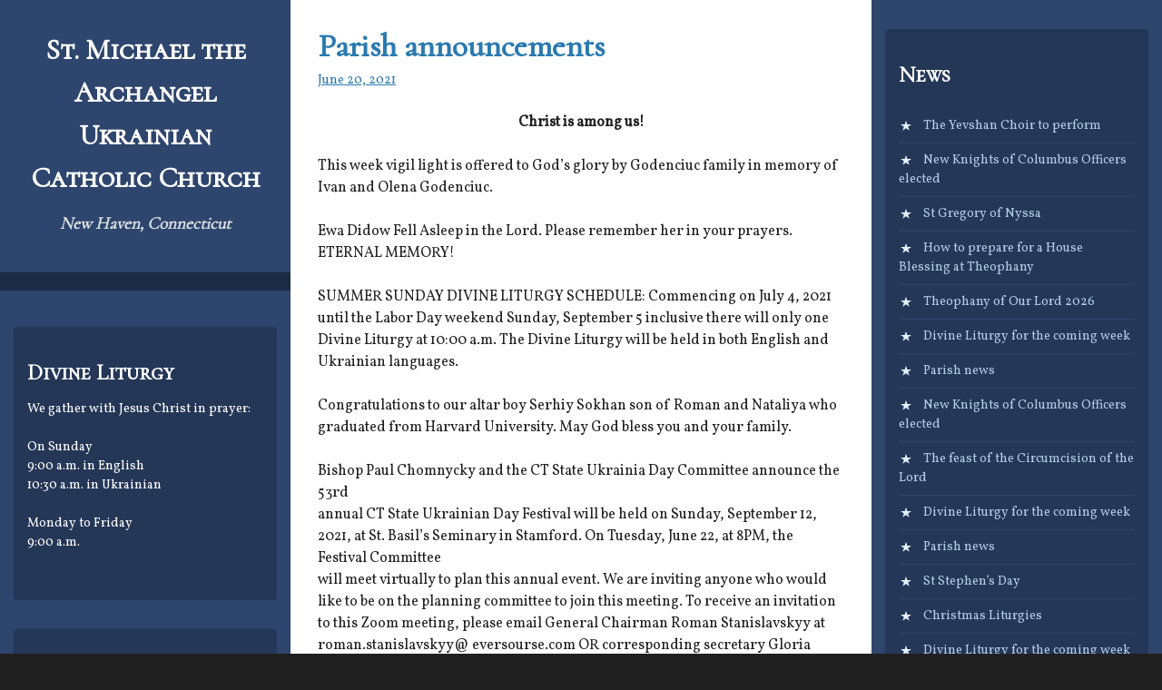

--- FILE ---
content_type: text/html; charset=UTF-8
request_url: https://stmichaelukrainian.org/2021/06/20/parish-announcements-37/
body_size: 11119
content:
<!DOCTYPE html>
<html dir="ltr" lang="en-US" prefix="og: https://ogp.me/ns#">
<head>
<meta charset="UTF-8">
<meta name="viewport" content="width=device-width, initial-scale=1">
<link rel="profile" href="http://gmpg.org/xfn/11">
<link rel="pingback" href="https://stmichaelukrainian.org/xmlrpc.php">

<title>Parish announcements - St. Michael the Archangel Ukrainian Catholic Church</title>

		<!-- All in One SEO 4.9.3 - aioseo.com -->
	<meta name="description" content="Christ is among us! This week vigil light is offered to God’s glory by Godenciuc family in memory of Ivan and Olena Godenciuc. Ewa Didow Fell Asleep in the Lord. Please remember her in your prayers. ETERNAL MEMORY! SUMMER SUNDAY DIVINE LITURGY SCHEDULE: Commencing on July 4, 2021 until the Labor Day weekend Sunday, September" />
	<meta name="robots" content="max-image-preview:large" />
	<meta name="author" content="Site Editor"/>
	<link rel="canonical" href="https://stmichaelukrainian.org/2021/06/20/parish-announcements-37/" />
	<meta name="generator" content="All in One SEO (AIOSEO) 4.9.3" />
		<meta property="og:locale" content="en_US" />
		<meta property="og:site_name" content="St. Michael the Archangel Ukrainian Catholic Church - New Haven, Connecticut" />
		<meta property="og:type" content="article" />
		<meta property="og:title" content="Parish announcements - St. Michael the Archangel Ukrainian Catholic Church" />
		<meta property="og:description" content="Christ is among us! This week vigil light is offered to God’s glory by Godenciuc family in memory of Ivan and Olena Godenciuc. Ewa Didow Fell Asleep in the Lord. Please remember her in your prayers. ETERNAL MEMORY! SUMMER SUNDAY DIVINE LITURGY SCHEDULE: Commencing on July 4, 2021 until the Labor Day weekend Sunday, September" />
		<meta property="og:url" content="https://stmichaelukrainian.org/2021/06/20/parish-announcements-37/" />
		<meta property="article:published_time" content="2021-06-20T11:55:43+00:00" />
		<meta property="article:modified_time" content="2021-06-20T12:10:16+00:00" />
		<meta property="article:publisher" content="https://www.facebook.com/stmichaelnewhaven" />
		<meta name="twitter:card" content="summary_large_image" />
		<meta name="twitter:site" content="@StMichaelNH" />
		<meta name="twitter:title" content="Parish announcements - St. Michael the Archangel Ukrainian Catholic Church" />
		<meta name="twitter:description" content="Christ is among us! This week vigil light is offered to God’s glory by Godenciuc family in memory of Ivan and Olena Godenciuc. Ewa Didow Fell Asleep in the Lord. Please remember her in your prayers. ETERNAL MEMORY! SUMMER SUNDAY DIVINE LITURGY SCHEDULE: Commencing on July 4, 2021 until the Labor Day weekend Sunday, September" />
		<meta name="twitter:creator" content="@StMichaelNH" />
		<script type="application/ld+json" class="aioseo-schema">
			{"@context":"https:\/\/schema.org","@graph":[{"@type":"BlogPosting","@id":"https:\/\/stmichaelukrainian.org\/2021\/06\/20\/parish-announcements-37\/#blogposting","name":"Parish announcements - St. Michael the Archangel Ukrainian Catholic Church","headline":"Parish announcements","author":{"@id":"https:\/\/stmichaelukrainian.org\/author\/editor1\/#author"},"publisher":{"@id":"https:\/\/stmichaelukrainian.org\/#organization"},"datePublished":"2021-06-20T07:55:43-04:00","dateModified":"2021-06-20T08:10:16-04:00","inLanguage":"en-US","mainEntityOfPage":{"@id":"https:\/\/stmichaelukrainian.org\/2021\/06\/20\/parish-announcements-37\/#webpage"},"isPartOf":{"@id":"https:\/\/stmichaelukrainian.org\/2021\/06\/20\/parish-announcements-37\/#webpage"},"articleSection":"News, news"},{"@type":"BreadcrumbList","@id":"https:\/\/stmichaelukrainian.org\/2021\/06\/20\/parish-announcements-37\/#breadcrumblist","itemListElement":[{"@type":"ListItem","@id":"https:\/\/stmichaelukrainian.org#listItem","position":1,"name":"Home","item":"https:\/\/stmichaelukrainian.org","nextItem":{"@type":"ListItem","@id":"https:\/\/stmichaelukrainian.org\/category\/news\/#listItem","name":"News"}},{"@type":"ListItem","@id":"https:\/\/stmichaelukrainian.org\/category\/news\/#listItem","position":2,"name":"News","item":"https:\/\/stmichaelukrainian.org\/category\/news\/","nextItem":{"@type":"ListItem","@id":"https:\/\/stmichaelukrainian.org\/2021\/06\/20\/parish-announcements-37\/#listItem","name":"Parish announcements"},"previousItem":{"@type":"ListItem","@id":"https:\/\/stmichaelukrainian.org#listItem","name":"Home"}},{"@type":"ListItem","@id":"https:\/\/stmichaelukrainian.org\/2021\/06\/20\/parish-announcements-37\/#listItem","position":3,"name":"Parish announcements","previousItem":{"@type":"ListItem","@id":"https:\/\/stmichaelukrainian.org\/category\/news\/#listItem","name":"News"}}]},{"@type":"Organization","@id":"https:\/\/stmichaelukrainian.org\/#organization","name":"St. Michael the Archangel Ukrainian Catholic Church","description":"New Haven, Connecticut","url":"https:\/\/stmichaelukrainian.org\/","sameAs":["https:\/\/www.facebook.com\/stmichaelnewhaven","https:\/\/twitter.com\/StMichaelNH\/"]},{"@type":"Person","@id":"https:\/\/stmichaelukrainian.org\/author\/editor1\/#author","url":"https:\/\/stmichaelukrainian.org\/author\/editor1\/","name":"Site Editor","image":{"@type":"ImageObject","@id":"https:\/\/stmichaelukrainian.org\/2021\/06\/20\/parish-announcements-37\/#authorImage","url":"https:\/\/secure.gravatar.com\/avatar\/0b0a89da14a9fca04b8cfdb244a5d536fb3de948609eec583bb87a7bd083695e?s=96&d=mm&r=g","width":96,"height":96,"caption":"Site Editor"}},{"@type":"WebPage","@id":"https:\/\/stmichaelukrainian.org\/2021\/06\/20\/parish-announcements-37\/#webpage","url":"https:\/\/stmichaelukrainian.org\/2021\/06\/20\/parish-announcements-37\/","name":"Parish announcements - St. Michael the Archangel Ukrainian Catholic Church","description":"Christ is among us! This week vigil light is offered to God\u2019s glory by Godenciuc family in memory of Ivan and Olena Godenciuc. Ewa Didow Fell Asleep in the Lord. Please remember her in your prayers. ETERNAL MEMORY! SUMMER SUNDAY DIVINE LITURGY SCHEDULE: Commencing on July 4, 2021 until the Labor Day weekend Sunday, September","inLanguage":"en-US","isPartOf":{"@id":"https:\/\/stmichaelukrainian.org\/#website"},"breadcrumb":{"@id":"https:\/\/stmichaelukrainian.org\/2021\/06\/20\/parish-announcements-37\/#breadcrumblist"},"author":{"@id":"https:\/\/stmichaelukrainian.org\/author\/editor1\/#author"},"creator":{"@id":"https:\/\/stmichaelukrainian.org\/author\/editor1\/#author"},"datePublished":"2021-06-20T07:55:43-04:00","dateModified":"2021-06-20T08:10:16-04:00"},{"@type":"WebSite","@id":"https:\/\/stmichaelukrainian.org\/#website","url":"https:\/\/stmichaelukrainian.org\/","name":"St. Michael the Archangel Ukrainian Catholic Church","description":"New Haven, Connecticut","inLanguage":"en-US","publisher":{"@id":"https:\/\/stmichaelukrainian.org\/#organization"}}]}
		</script>
		<!-- All in One SEO -->

<link rel='dns-prefetch' href='//www.googletagmanager.com' />
<link rel='dns-prefetch' href='//fonts.googleapis.com' />
<link rel="alternate" type="application/rss+xml" title="St. Michael the Archangel Ukrainian Catholic Church &raquo; Feed" href="https://stmichaelukrainian.org/feed/" />
<link rel="alternate" type="application/rss+xml" title="St. Michael the Archangel Ukrainian Catholic Church &raquo; Comments Feed" href="https://stmichaelukrainian.org/comments/feed/" />
<link rel="alternate" title="oEmbed (JSON)" type="application/json+oembed" href="https://stmichaelukrainian.org/wp-json/oembed/1.0/embed?url=https%3A%2F%2Fstmichaelukrainian.org%2F2021%2F06%2F20%2Fparish-announcements-37%2F" />
<link rel="alternate" title="oEmbed (XML)" type="text/xml+oembed" href="https://stmichaelukrainian.org/wp-json/oembed/1.0/embed?url=https%3A%2F%2Fstmichaelukrainian.org%2F2021%2F06%2F20%2Fparish-announcements-37%2F&#038;format=xml" />
		<!-- This site uses the Google Analytics by MonsterInsights plugin v9.11.1 - Using Analytics tracking - https://www.monsterinsights.com/ -->
		<!-- Note: MonsterInsights is not currently configured on this site. The site owner needs to authenticate with Google Analytics in the MonsterInsights settings panel. -->
					<!-- No tracking code set -->
				<!-- / Google Analytics by MonsterInsights -->
		<style id='wp-img-auto-sizes-contain-inline-css' type='text/css'>
img:is([sizes=auto i],[sizes^="auto," i]){contain-intrinsic-size:3000px 1500px}
/*# sourceURL=wp-img-auto-sizes-contain-inline-css */
</style>
<style id='wp-emoji-styles-inline-css' type='text/css'>

	img.wp-smiley, img.emoji {
		display: inline !important;
		border: none !important;
		box-shadow: none !important;
		height: 1em !important;
		width: 1em !important;
		margin: 0 0.07em !important;
		vertical-align: -0.1em !important;
		background: none !important;
		padding: 0 !important;
	}
/*# sourceURL=wp-emoji-styles-inline-css */
</style>
<style id='wp-block-library-inline-css' type='text/css'>
:root{--wp-block-synced-color:#7a00df;--wp-block-synced-color--rgb:122,0,223;--wp-bound-block-color:var(--wp-block-synced-color);--wp-editor-canvas-background:#ddd;--wp-admin-theme-color:#007cba;--wp-admin-theme-color--rgb:0,124,186;--wp-admin-theme-color-darker-10:#006ba1;--wp-admin-theme-color-darker-10--rgb:0,107,160.5;--wp-admin-theme-color-darker-20:#005a87;--wp-admin-theme-color-darker-20--rgb:0,90,135;--wp-admin-border-width-focus:2px}@media (min-resolution:192dpi){:root{--wp-admin-border-width-focus:1.5px}}.wp-element-button{cursor:pointer}:root .has-very-light-gray-background-color{background-color:#eee}:root .has-very-dark-gray-background-color{background-color:#313131}:root .has-very-light-gray-color{color:#eee}:root .has-very-dark-gray-color{color:#313131}:root .has-vivid-green-cyan-to-vivid-cyan-blue-gradient-background{background:linear-gradient(135deg,#00d084,#0693e3)}:root .has-purple-crush-gradient-background{background:linear-gradient(135deg,#34e2e4,#4721fb 50%,#ab1dfe)}:root .has-hazy-dawn-gradient-background{background:linear-gradient(135deg,#faaca8,#dad0ec)}:root .has-subdued-olive-gradient-background{background:linear-gradient(135deg,#fafae1,#67a671)}:root .has-atomic-cream-gradient-background{background:linear-gradient(135deg,#fdd79a,#004a59)}:root .has-nightshade-gradient-background{background:linear-gradient(135deg,#330968,#31cdcf)}:root .has-midnight-gradient-background{background:linear-gradient(135deg,#020381,#2874fc)}:root{--wp--preset--font-size--normal:16px;--wp--preset--font-size--huge:42px}.has-regular-font-size{font-size:1em}.has-larger-font-size{font-size:2.625em}.has-normal-font-size{font-size:var(--wp--preset--font-size--normal)}.has-huge-font-size{font-size:var(--wp--preset--font-size--huge)}.has-text-align-center{text-align:center}.has-text-align-left{text-align:left}.has-text-align-right{text-align:right}.has-fit-text{white-space:nowrap!important}#end-resizable-editor-section{display:none}.aligncenter{clear:both}.items-justified-left{justify-content:flex-start}.items-justified-center{justify-content:center}.items-justified-right{justify-content:flex-end}.items-justified-space-between{justify-content:space-between}.screen-reader-text{border:0;clip-path:inset(50%);height:1px;margin:-1px;overflow:hidden;padding:0;position:absolute;width:1px;word-wrap:normal!important}.screen-reader-text:focus{background-color:#ddd;clip-path:none;color:#444;display:block;font-size:1em;height:auto;left:5px;line-height:normal;padding:15px 23px 14px;text-decoration:none;top:5px;width:auto;z-index:100000}html :where(.has-border-color){border-style:solid}html :where([style*=border-top-color]){border-top-style:solid}html :where([style*=border-right-color]){border-right-style:solid}html :where([style*=border-bottom-color]){border-bottom-style:solid}html :where([style*=border-left-color]){border-left-style:solid}html :where([style*=border-width]){border-style:solid}html :where([style*=border-top-width]){border-top-style:solid}html :where([style*=border-right-width]){border-right-style:solid}html :where([style*=border-bottom-width]){border-bottom-style:solid}html :where([style*=border-left-width]){border-left-style:solid}html :where(img[class*=wp-image-]){height:auto;max-width:100%}:where(figure){margin:0 0 1em}html :where(.is-position-sticky){--wp-admin--admin-bar--position-offset:var(--wp-admin--admin-bar--height,0px)}@media screen and (max-width:600px){html :where(.is-position-sticky){--wp-admin--admin-bar--position-offset:0px}}

/*# sourceURL=wp-block-library-inline-css */
</style><style id='global-styles-inline-css' type='text/css'>
:root{--wp--preset--aspect-ratio--square: 1;--wp--preset--aspect-ratio--4-3: 4/3;--wp--preset--aspect-ratio--3-4: 3/4;--wp--preset--aspect-ratio--3-2: 3/2;--wp--preset--aspect-ratio--2-3: 2/3;--wp--preset--aspect-ratio--16-9: 16/9;--wp--preset--aspect-ratio--9-16: 9/16;--wp--preset--color--black: #000000;--wp--preset--color--cyan-bluish-gray: #abb8c3;--wp--preset--color--white: #ffffff;--wp--preset--color--pale-pink: #f78da7;--wp--preset--color--vivid-red: #cf2e2e;--wp--preset--color--luminous-vivid-orange: #ff6900;--wp--preset--color--luminous-vivid-amber: #fcb900;--wp--preset--color--light-green-cyan: #7bdcb5;--wp--preset--color--vivid-green-cyan: #00d084;--wp--preset--color--pale-cyan-blue: #8ed1fc;--wp--preset--color--vivid-cyan-blue: #0693e3;--wp--preset--color--vivid-purple: #9b51e0;--wp--preset--gradient--vivid-cyan-blue-to-vivid-purple: linear-gradient(135deg,rgb(6,147,227) 0%,rgb(155,81,224) 100%);--wp--preset--gradient--light-green-cyan-to-vivid-green-cyan: linear-gradient(135deg,rgb(122,220,180) 0%,rgb(0,208,130) 100%);--wp--preset--gradient--luminous-vivid-amber-to-luminous-vivid-orange: linear-gradient(135deg,rgb(252,185,0) 0%,rgb(255,105,0) 100%);--wp--preset--gradient--luminous-vivid-orange-to-vivid-red: linear-gradient(135deg,rgb(255,105,0) 0%,rgb(207,46,46) 100%);--wp--preset--gradient--very-light-gray-to-cyan-bluish-gray: linear-gradient(135deg,rgb(238,238,238) 0%,rgb(169,184,195) 100%);--wp--preset--gradient--cool-to-warm-spectrum: linear-gradient(135deg,rgb(74,234,220) 0%,rgb(151,120,209) 20%,rgb(207,42,186) 40%,rgb(238,44,130) 60%,rgb(251,105,98) 80%,rgb(254,248,76) 100%);--wp--preset--gradient--blush-light-purple: linear-gradient(135deg,rgb(255,206,236) 0%,rgb(152,150,240) 100%);--wp--preset--gradient--blush-bordeaux: linear-gradient(135deg,rgb(254,205,165) 0%,rgb(254,45,45) 50%,rgb(107,0,62) 100%);--wp--preset--gradient--luminous-dusk: linear-gradient(135deg,rgb(255,203,112) 0%,rgb(199,81,192) 50%,rgb(65,88,208) 100%);--wp--preset--gradient--pale-ocean: linear-gradient(135deg,rgb(255,245,203) 0%,rgb(182,227,212) 50%,rgb(51,167,181) 100%);--wp--preset--gradient--electric-grass: linear-gradient(135deg,rgb(202,248,128) 0%,rgb(113,206,126) 100%);--wp--preset--gradient--midnight: linear-gradient(135deg,rgb(2,3,129) 0%,rgb(40,116,252) 100%);--wp--preset--font-size--small: 13px;--wp--preset--font-size--medium: 20px;--wp--preset--font-size--large: 36px;--wp--preset--font-size--x-large: 42px;--wp--preset--spacing--20: 0.44rem;--wp--preset--spacing--30: 0.67rem;--wp--preset--spacing--40: 1rem;--wp--preset--spacing--50: 1.5rem;--wp--preset--spacing--60: 2.25rem;--wp--preset--spacing--70: 3.38rem;--wp--preset--spacing--80: 5.06rem;--wp--preset--shadow--natural: 6px 6px 9px rgba(0, 0, 0, 0.2);--wp--preset--shadow--deep: 12px 12px 50px rgba(0, 0, 0, 0.4);--wp--preset--shadow--sharp: 6px 6px 0px rgba(0, 0, 0, 0.2);--wp--preset--shadow--outlined: 6px 6px 0px -3px rgb(255, 255, 255), 6px 6px rgb(0, 0, 0);--wp--preset--shadow--crisp: 6px 6px 0px rgb(0, 0, 0);}:where(.is-layout-flex){gap: 0.5em;}:where(.is-layout-grid){gap: 0.5em;}body .is-layout-flex{display: flex;}.is-layout-flex{flex-wrap: wrap;align-items: center;}.is-layout-flex > :is(*, div){margin: 0;}body .is-layout-grid{display: grid;}.is-layout-grid > :is(*, div){margin: 0;}:where(.wp-block-columns.is-layout-flex){gap: 2em;}:where(.wp-block-columns.is-layout-grid){gap: 2em;}:where(.wp-block-post-template.is-layout-flex){gap: 1.25em;}:where(.wp-block-post-template.is-layout-grid){gap: 1.25em;}.has-black-color{color: var(--wp--preset--color--black) !important;}.has-cyan-bluish-gray-color{color: var(--wp--preset--color--cyan-bluish-gray) !important;}.has-white-color{color: var(--wp--preset--color--white) !important;}.has-pale-pink-color{color: var(--wp--preset--color--pale-pink) !important;}.has-vivid-red-color{color: var(--wp--preset--color--vivid-red) !important;}.has-luminous-vivid-orange-color{color: var(--wp--preset--color--luminous-vivid-orange) !important;}.has-luminous-vivid-amber-color{color: var(--wp--preset--color--luminous-vivid-amber) !important;}.has-light-green-cyan-color{color: var(--wp--preset--color--light-green-cyan) !important;}.has-vivid-green-cyan-color{color: var(--wp--preset--color--vivid-green-cyan) !important;}.has-pale-cyan-blue-color{color: var(--wp--preset--color--pale-cyan-blue) !important;}.has-vivid-cyan-blue-color{color: var(--wp--preset--color--vivid-cyan-blue) !important;}.has-vivid-purple-color{color: var(--wp--preset--color--vivid-purple) !important;}.has-black-background-color{background-color: var(--wp--preset--color--black) !important;}.has-cyan-bluish-gray-background-color{background-color: var(--wp--preset--color--cyan-bluish-gray) !important;}.has-white-background-color{background-color: var(--wp--preset--color--white) !important;}.has-pale-pink-background-color{background-color: var(--wp--preset--color--pale-pink) !important;}.has-vivid-red-background-color{background-color: var(--wp--preset--color--vivid-red) !important;}.has-luminous-vivid-orange-background-color{background-color: var(--wp--preset--color--luminous-vivid-orange) !important;}.has-luminous-vivid-amber-background-color{background-color: var(--wp--preset--color--luminous-vivid-amber) !important;}.has-light-green-cyan-background-color{background-color: var(--wp--preset--color--light-green-cyan) !important;}.has-vivid-green-cyan-background-color{background-color: var(--wp--preset--color--vivid-green-cyan) !important;}.has-pale-cyan-blue-background-color{background-color: var(--wp--preset--color--pale-cyan-blue) !important;}.has-vivid-cyan-blue-background-color{background-color: var(--wp--preset--color--vivid-cyan-blue) !important;}.has-vivid-purple-background-color{background-color: var(--wp--preset--color--vivid-purple) !important;}.has-black-border-color{border-color: var(--wp--preset--color--black) !important;}.has-cyan-bluish-gray-border-color{border-color: var(--wp--preset--color--cyan-bluish-gray) !important;}.has-white-border-color{border-color: var(--wp--preset--color--white) !important;}.has-pale-pink-border-color{border-color: var(--wp--preset--color--pale-pink) !important;}.has-vivid-red-border-color{border-color: var(--wp--preset--color--vivid-red) !important;}.has-luminous-vivid-orange-border-color{border-color: var(--wp--preset--color--luminous-vivid-orange) !important;}.has-luminous-vivid-amber-border-color{border-color: var(--wp--preset--color--luminous-vivid-amber) !important;}.has-light-green-cyan-border-color{border-color: var(--wp--preset--color--light-green-cyan) !important;}.has-vivid-green-cyan-border-color{border-color: var(--wp--preset--color--vivid-green-cyan) !important;}.has-pale-cyan-blue-border-color{border-color: var(--wp--preset--color--pale-cyan-blue) !important;}.has-vivid-cyan-blue-border-color{border-color: var(--wp--preset--color--vivid-cyan-blue) !important;}.has-vivid-purple-border-color{border-color: var(--wp--preset--color--vivid-purple) !important;}.has-vivid-cyan-blue-to-vivid-purple-gradient-background{background: var(--wp--preset--gradient--vivid-cyan-blue-to-vivid-purple) !important;}.has-light-green-cyan-to-vivid-green-cyan-gradient-background{background: var(--wp--preset--gradient--light-green-cyan-to-vivid-green-cyan) !important;}.has-luminous-vivid-amber-to-luminous-vivid-orange-gradient-background{background: var(--wp--preset--gradient--luminous-vivid-amber-to-luminous-vivid-orange) !important;}.has-luminous-vivid-orange-to-vivid-red-gradient-background{background: var(--wp--preset--gradient--luminous-vivid-orange-to-vivid-red) !important;}.has-very-light-gray-to-cyan-bluish-gray-gradient-background{background: var(--wp--preset--gradient--very-light-gray-to-cyan-bluish-gray) !important;}.has-cool-to-warm-spectrum-gradient-background{background: var(--wp--preset--gradient--cool-to-warm-spectrum) !important;}.has-blush-light-purple-gradient-background{background: var(--wp--preset--gradient--blush-light-purple) !important;}.has-blush-bordeaux-gradient-background{background: var(--wp--preset--gradient--blush-bordeaux) !important;}.has-luminous-dusk-gradient-background{background: var(--wp--preset--gradient--luminous-dusk) !important;}.has-pale-ocean-gradient-background{background: var(--wp--preset--gradient--pale-ocean) !important;}.has-electric-grass-gradient-background{background: var(--wp--preset--gradient--electric-grass) !important;}.has-midnight-gradient-background{background: var(--wp--preset--gradient--midnight) !important;}.has-small-font-size{font-size: var(--wp--preset--font-size--small) !important;}.has-medium-font-size{font-size: var(--wp--preset--font-size--medium) !important;}.has-large-font-size{font-size: var(--wp--preset--font-size--large) !important;}.has-x-large-font-size{font-size: var(--wp--preset--font-size--x-large) !important;}
/*# sourceURL=global-styles-inline-css */
</style>

<style id='classic-theme-styles-inline-css' type='text/css'>
/*! This file is auto-generated */
.wp-block-button__link{color:#fff;background-color:#32373c;border-radius:9999px;box-shadow:none;text-decoration:none;padding:calc(.667em + 2px) calc(1.333em + 2px);font-size:1.125em}.wp-block-file__button{background:#32373c;color:#fff;text-decoration:none}
/*# sourceURL=/wp-includes/css/classic-themes.min.css */
</style>
<link rel='stylesheet' id='parent-style-css' href='https://stmichaelukrainian.org/wp-content/themes/newton/style.css?ver=a3635076379cce36650905c6eed4cf12' type='text/css' media='all' />
<link rel='stylesheet' id='child-style-css' href='https://stmichaelukrainian.org/wp-content/themes/newton-child/style.css?ver=1.0.0' type='text/css' media='all' />
<link rel='stylesheet' id='newton-fonts-css' href='//fonts.googleapis.com/css?family=Open+Sans%3A400italic%2C700italic%2C400%2C700%7CArchivo+Narrow%3A400%2C700&#038;subset=latin%2Clatin-ext' type='text/css' media='all' />
<link rel='stylesheet' id='genericons-css' href='https://stmichaelukrainian.org/wp-content/themes/newton/genericons/genericons.css?ver=3.3.1' type='text/css' media='all' />
<link rel='stylesheet' id='newton-style-css' href='https://stmichaelukrainian.org/wp-content/themes/newton-child/style.css?ver=a3635076379cce36650905c6eed4cf12' type='text/css' media='all' />
<script type="text/javascript" src="https://stmichaelukrainian.org/wp-includes/js/jquery/jquery.min.js?ver=3.7.1" id="jquery-core-js"></script>
<script type="text/javascript" src="https://stmichaelukrainian.org/wp-includes/js/jquery/jquery-migrate.min.js?ver=3.4.1" id="jquery-migrate-js"></script>

<!-- Google tag (gtag.js) snippet added by Site Kit -->
<!-- Google Analytics snippet added by Site Kit -->
<script type="text/javascript" src="https://www.googletagmanager.com/gtag/js?id=GT-M6XFXPN" id="google_gtagjs-js" async></script>
<script type="text/javascript" id="google_gtagjs-js-after">
/* <![CDATA[ */
window.dataLayer = window.dataLayer || [];function gtag(){dataLayer.push(arguments);}
gtag("set","linker",{"domains":["stmichaelukrainian.org"]});
gtag("js", new Date());
gtag("set", "developer_id.dZTNiMT", true);
gtag("config", "GT-M6XFXPN");
//# sourceURL=google_gtagjs-js-after
/* ]]> */
</script>
<link rel="https://api.w.org/" href="https://stmichaelukrainian.org/wp-json/" /><link rel="alternate" title="JSON" type="application/json" href="https://stmichaelukrainian.org/wp-json/wp/v2/posts/4399" /><link rel="EditURI" type="application/rsd+xml" title="RSD" href="https://stmichaelukrainian.org/xmlrpc.php?rsd" />

<link rel='shortlink' href='https://stmichaelukrainian.org/?p=4399' />
<meta name="generator" content="Site Kit by Google 1.170.0" /><meta name="keywords" content="St. Michael, Ukrainian, Byzantine, Catholic, Greek-Catholic, Church, New Haven" /><meta name="description" content="The Ukrainian Catholic parish in New Haven; come and see." /><meta name="author" lang="en" content="St. Michael Ukrainian Catholic Church"/><meta name="geo.region" content="US-CT" /><meta name="geo.placename" content="New Haven" /><meta name="geo.position" content="41.309105;-72.94045" /><meta name="ICBM" content="41.309105, -72.94045" /><meta property="og:description" content="The Ukrainian Catholic parish in New Haven; come and see." /><meta property="og:image" content="http://stmichaelukrainian.org/wp-content/uploads/2016/09/iconostasis1-580x433.jpg"/><style type="text/css" id="custom-background-css">
body.custom-background { background-image: url("https://stmichaelukrainian.org/wp-content/uploads/2016/09/wallpaper2000.jpg"); background-position: left top; background-size: auto; background-repeat: repeat; background-attachment: scroll; }
</style>
	</head>

<body class="wp-singular post-template-default single single-post postid-4399 single-format-standard custom-background wp-theme-newton wp-child-theme-newton-child">
	
<a class="skip-link screen-reader-text" href="#content">Skip to content</a>

<div id="page" class="hfeed site">

	<header id="masthead" class="site-header" role="banner">
		<div class="site-branding">
						<h1 class="site-title"><a href="https://stmichaelukrainian.org/" rel="home">St. Michael the Archangel Ukrainian Catholic Church</a></h1>
			<h2 class="site-description">New Haven, Connecticut</h2>
		</div><!-- .site-branding -->

		<nav id="site-navigation" class="main-navigation" role="navigation">
			<button class="menu-toggle" aria-controls="primary-menu" aria-expanded="false">
				<span class="menu-text">Menu</span>
				<span class="lines" aria-hidden="true"></span>
			</button>
					</nav><!-- #site-navigation -->

		
<div id="secondary" class="widget-area" role="complementary">
	<aside id="text-2" class="widget widget_text"><h1 class="widget-title">Divine Liturgy</h1>			<div class="textwidget"><p>We gather with Jesus Christ in prayer:</p>
<p>On Sunday<br /> 9:00 a.m. in English<br /> 10:30 a.m. in Ukrainian</p>
<p>Monday to Friday<br /> 9:00 a.m.</p>
</div>
		</aside><aside id="nav_menu-3" class="widget widget_nav_menu"><div class="menu-menu-1-container"><ul id="menu-menu-1" class="menu"><li id="menu-item-112" class="menu-item menu-item-type-custom menu-item-object-custom menu-item-home menu-item-112"><a href="http://stmichaelukrainian.org/">Home</a></li>
<li id="menu-item-3646" class="menu-item menu-item-type-post_type menu-item-object-page menu-item-3646"><a href="https://stmichaelukrainian.org/sample-page/">Welcome!</a></li>
<li id="menu-item-30" class="menu-item menu-item-type-post_type menu-item-object-page menu-item-30"><a href="https://stmichaelukrainian.org/our-church/">Our Church</a></li>
<li id="menu-item-33" class="menu-item menu-item-type-post_type menu-item-object-page menu-item-33"><a href="https://stmichaelukrainian.org/services/">Church Services: Daily, Sunday, feast days and fasts</a></li>
<li id="menu-item-29" class="menu-item menu-item-type-post_type menu-item-object-page menu-item-29"><a href="https://stmichaelukrainian.org/contact-us/">Contact Us</a></li>
<li id="menu-item-5059" class="menu-item menu-item-type-post_type menu-item-object-page menu-item-5059"><a href="https://stmichaelukrainian.org/bible-study/">Bible Study</a></li>
<li id="menu-item-28" class="menu-item menu-item-type-post_type menu-item-object-page menu-item-28"><a href="https://stmichaelukrainian.org/byzantine-catholic-faith/">Byzantine Catholic Faith</a></li>
<li id="menu-item-359" class="menu-item menu-item-type-post_type menu-item-object-page menu-item-359"><a href="https://stmichaelukrainian.org/byzantine-saints-and-blesseds/">Byzantine Saints and Blesseds</a></li>
<li id="menu-item-32" class="menu-item menu-item-type-post_type menu-item-object-page menu-item-32"><a href="https://stmichaelukrainian.org/educational-resources/">Educational Resources</a></li>
<li id="menu-item-197" class="menu-item menu-item-type-post_type menu-item-object-page menu-item-197"><a href="https://stmichaelukrainian.org/knights-of-columbus/">Knights of Columbus</a></li>
<li id="menu-item-3618" class="menu-item menu-item-type-post_type menu-item-object-page menu-item-3618"><a href="https://stmichaelukrainian.org/our-patron/">Our Patron Saint</a></li>
<li id="menu-item-527" class="menu-item menu-item-type-post_type menu-item-object-page menu-item-527"><a href="https://stmichaelukrainian.org/parish-calendar/">Parish Calendar</a></li>
<li id="menu-item-2678" class="menu-item menu-item-type-post_type menu-item-object-page menu-item-2678"><a href="https://stmichaelukrainian.org/pro-life/">Pro-Life</a></li>
<li id="menu-item-31" class="menu-item menu-item-type-post_type menu-item-object-page menu-item-31"><a href="https://stmichaelukrainian.org/pyrohy-pierogi-project/">Pyrohy/Pierogi Project</a></li>
<li id="menu-item-6719" class="menu-item menu-item-type-post_type menu-item-object-page menu-item-6719"><a href="https://stmichaelukrainian.org/safe-environments-protecting-gods-children/">Safe Environments –Protecting God’s Children</a></li>
<li id="menu-item-3162" class="menu-item menu-item-type-post_type menu-item-object-page menu-item-3162"><a href="https://stmichaelukrainian.org/social-concern/">Social Concern</a></li>
<li id="menu-item-5060" class="menu-item menu-item-type-post_type menu-item-object-page menu-item-5060"><a href="https://stmichaelukrainian.org/ukrainian-relief-project-new-haven/">Ukrainian Relief Project New Haven</a></li>
<li id="menu-item-3163" class="menu-item menu-item-type-post_type menu-item-object-page menu-item-3163"><a href="https://stmichaelukrainian.org/ukrainian-soldier-assistance/">Ukrainian Soldier Assistance</a></li>
<li id="menu-item-541" class="menu-item menu-item-type-post_type menu-item-object-page menu-item-541"><a href="https://stmichaelukrainian.org/ukrainian-heritage-center-of-new-haven/">Ukrainian Heritage Center of New Haven</a></li>
</ul></div></aside><aside id="search-2" class="widget widget_search">
<form role="search" method="get" class="search-form" action="https://stmichaelukrainian.org/">
	<label>
		<span class="screen-reader-text">Search for:</span>
		<input type="search" class="search-field" placeholder="Search ..." value="" name="s" title="Search for:" />
	</label>
	<button class="search-submit"><span class="screen-reader-text">Search Submit</span><span class="genericon genericon-search" aria-hidden="true"></span></button>
</form>
</aside></div><!-- #secondary -->
	</header><!-- #masthead -->

	<div id="content" class="site-content">

	<div id="primary" class="content-area">
		<main id="main" class="site-main" role="main">

		
			
<article id="post-4399" class="post-4399 post type-post status-publish format-standard hentry category-news tag-news">
	
	
	<header class="entry-header">
		<h1 class="entry-title"><a href="https://stmichaelukrainian.org/2021/06/20/parish-announcements-37/" rel="bookmark">Parish announcements</a></h1>		
					<div class="entry-date"><a href="https://stmichaelukrainian.org/2021/06/20/parish-announcements-37/" rel="bookmark"><time class="entry-date published" datetime="2021-06-20T07:55:43-04:00">June 20, 2021</time><time class="updated" datetime="2021-06-20T08:10:16-04:00">June 20, 2021</time></a></div>			</header><!-- .entry-header -->

	<div id="divider-top" class="divider"></div>

	<div class="entry-content">
		<p style="text-align: center;"><strong>Christ is among us!</strong></p>
<p>This week vigil light is offered to God’s glory by Godenciuc family in memory of Ivan and Olena Godenciuc.</p>
<p>Ewa Didow Fell Asleep in the Lord. Please remember her in your prayers. ETERNAL MEMORY!</p>
<p>SUMMER SUNDAY DIVINE LITURGY SCHEDULE: Commencing on July 4, 2021 until the Labor Day weekend Sunday, September 5 inclusive there will only one Divine Liturgy at 10:00 a.m. The Divine Liturgy will be held in both English and Ukrainian languages.</p>
<p>Congratulations to our altar boy Serhiy Sokhan son of Roman and Nataliya who graduated from Harvard University. May God bless you and your family.</p>
<p>Bishop Paul Chomnycky and the CT State Ukrainia Day Committee announce the 53rd<br />
annual CT State Ukrainian Day Festival will be held on Sunday, September 12, 2021, at St. Basil’s Seminary in Stamford. On Tuesday, June 22, at 8PM, the Festival Committee<br />
will meet virtually to plan this annual event. We are inviting anyone who would like to be on the planning committee to join this meeting. To receive an invitation to this Zoom meeting, please email General Chairman Roman Stanislavskyy at roman.stanislavskyy@ eversourse.com OR corresponding secretary Gloria Horbaty at gphorbaty@hotmail.com</p>
<p>The invite includes computer and phone connection.</p>
<p>SISTERS SERVANTS OF MARY IMMACULATE invites you to THE 67th HOLY DORMITION PILGRIMAGE on August 14-15, 2021. Theme “Mary, Mother of the Savior and Joseph, Righteous Spouse sustain us in God&#8217;s Providence”. NY State Guidelines on the pandemic will be followed. All Liturgical Services and Food Services will be outside.</p>
<p>The Ukrainian School of New Haven informs that a nursery school program for children 2-5 years old started on Saturday May 15th at 10:00 am at St. Michael`s Church Hall in New Haven. Instruction will be primarily in Ukrainian language with accommodations for English. Connecticut Covid guidelines will be followed. For further information please call Nataliia Dankevych (203) 901-7168.</p>

			</div><!-- .entry-content -->

	<div id="divider-bottom" class="divider"></div>

	<footer class="entry-footer">
		<div class="entry-meta">
			<span class="cat-links"><span class="cat-tag">Posted in: </span><a href="https://stmichaelukrainian.org/category/news/" rel="category tag">News</a></span><span class="tags-links"><span class="tags-tag">Tagged with: </span><a href="https://stmichaelukrainian.org/tag/news/" rel="tag">news</a></span>		</div>
		<div class="entry-comments">
					</div>
	</footer><!-- .entry-footer -->
</article><!-- #post-## -->

			
	<nav class="navigation post-navigation" aria-label="Posts">
		<h2 class="screen-reader-text">Post navigation</h2>
		<div class="nav-links"><div class="nav-previous"><a href="https://stmichaelukrainian.org/2021/06/18/2021-connecticut-ukrainian-day-festival/" rel="prev">2021 Connecticut Ukrainian Day Festival</a></div><div class="nav-next"><a href="https://stmichaelukrainian.org/2021/06/20/divine-liturgy-for-the-coming-week-154/" rel="next">Divine Liturgy for the coming week</a></div></div>
	</nav>
			
			
		
		</main><!-- #main -->
	</div><!-- #primary -->


	</div><!-- #content -->

	<footer id="colophon" class="site-footer" role="contentinfo">

		
<div id="tertiary" class="widget-area" role="complementary">
	
		<aside id="recent-posts-4" class="widget widget_recent_entries">
		<h1 class="widget-title">News</h1>
		<ul>
											<li>
					<a href="https://stmichaelukrainian.org/2026/01/18/the-yevshan-choir-to-perform/">The Yevshan Choir to perform</a>
									</li>
											<li>
					<a href="https://stmichaelukrainian.org/2026/01/18/new-knights-of-columbus-officers-elected-2/">New Knights of Columbus Officers elected</a>
									</li>
											<li>
					<a href="https://stmichaelukrainian.org/2026/01/10/st-gregory-of-nyssa/">St Gregory of Nyssa</a>
									</li>
											<li>
					<a href="https://stmichaelukrainian.org/2026/01/06/how-to-prepare-for-a-house-blessing-at-theophany/">How to prepare for a House Blessing at Theophany</a>
									</li>
											<li>
					<a href="https://stmichaelukrainian.org/2026/01/06/theophany-of-our-lord-2026/">Theophany of Our Lord 2026</a>
									</li>
											<li>
					<a href="https://stmichaelukrainian.org/2026/01/03/divine-liturgy-for-the-coming-week-281/">Divine Liturgy for the coming week</a>
									</li>
											<li>
					<a href="https://stmichaelukrainian.org/2026/01/03/parish-news-36/">Parish news</a>
									</li>
											<li>
					<a href="https://stmichaelukrainian.org/2026/01/02/new-knights-of-columbus-officers-elected/">New Knights of Columbus Officers elected</a>
									</li>
											<li>
					<a href="https://stmichaelukrainian.org/2026/01/01/the-feast-of-the-circumcision-of-the-lord/">The feast of the Circumcision of the Lord</a>
									</li>
											<li>
					<a href="https://stmichaelukrainian.org/2025/12/28/divine-liturgy-for-the-coming-week-280/">Divine Liturgy for the coming week</a>
									</li>
											<li>
					<a href="https://stmichaelukrainian.org/2025/12/28/parish-news-35/">Parish news</a>
									</li>
											<li>
					<a href="https://stmichaelukrainian.org/2025/12/27/st-stephens-day/">St Stephen&#8217;s Day</a>
									</li>
											<li>
					<a href="https://stmichaelukrainian.org/2025/12/25/christmas-liturgies/">Christmas Liturgies</a>
									</li>
											<li>
					<a href="https://stmichaelukrainian.org/2025/12/21/divine-liturgy-for-the-coming-week-279/">Divine Liturgy for the coming week</a>
									</li>
											<li>
					<a href="https://stmichaelukrainian.org/2025/12/21/parish-news-34/">Parish news</a>
									</li>
											<li>
					<a href="https://stmichaelukrainian.org/2025/12/16/the-holy-prophet-haggai-2/">The Holy Prophet Haggai</a>
									</li>
											<li>
					<a href="https://stmichaelukrainian.org/2025/12/14/divine-liturgy-for-the-coming-week-278/">Divine Liturgy for the coming week</a>
									</li>
											<li>
					<a href="https://stmichaelukrainian.org/2025/12/14/parish-news-33/">Parish news</a>
									</li>
											<li>
					<a href="https://stmichaelukrainian.org/2025/12/10/sheptytsky-and-the-ukrainian-jews/">Sheptytsky and the Ukrainian Jews</a>
									</li>
											<li>
					<a href="https://stmichaelukrainian.org/2025/12/07/divine-liturgy-for-the-coming-week-277/">Divine Liturgy for the coming week</a>
									</li>
					</ul>

		</aside><aside id="nav_menu-2" class="widget widget_nav_menu"><h1 class="widget-title">Editor links</h1><div class="menu-editormenu-container"><ul id="menu-editormenu" class="menu"><li id="menu-item-44" class="menu-item menu-item-type-custom menu-item-object-custom menu-item-44"><a href="http://stmichaelukrainian.org/wp-admin">Site Admin</a></li>
<li id="menu-item-45" class="menu-item menu-item-type-custom menu-item-object-custom menu-item-45"><a href="http://stmichaelukrainian.org/wp-login.php?action=logout">Log out</a></li>
</ul></div></aside><aside id="text-5" class="widget widget_text">			<div class="textwidget">St. Michael the Archangel<br/>Ukrainian Catholic Church<br/>
569 George Street<br/>
New Haven, CT 06511-5301<br/>
203-865-0388<br />
<br/>
<a href="https://www.google.com/maps/place/569+George+St,+New+Haven,+CT+06511">link to map</a>

</div>
		</aside></div><!-- #tertiary -->

		<div id="site-info" class="site-info">
			<span class="site-info-top">Powered by <a href="http://wordpress.org/" rel="generator">WordPress</a></span>
			<span class="site-info-bottom"><a href="https://michaelvandenberg.com/themes/#newton" rel="theme">The Newton theme</a> by <a href="https://michaelvandenberg.com/" rel="designer">Michael Van Den Berg</a></span>
		</div><!-- #site-info -->
	</footer><!-- #colophon -->
	
</div><!-- #page -->

<a href="#content" class="back-to-top"><span class="genericon genericon-top"></span></a>

<script type="speculationrules">
{"prefetch":[{"source":"document","where":{"and":[{"href_matches":"/*"},{"not":{"href_matches":["/wp-*.php","/wp-admin/*","/wp-content/uploads/*","/wp-content/*","/wp-content/plugins/*","/wp-content/themes/newton-child/*","/wp-content/themes/newton/*","/*\\?(.+)"]}},{"not":{"selector_matches":"a[rel~=\"nofollow\"]"}},{"not":{"selector_matches":".no-prefetch, .no-prefetch a"}}]},"eagerness":"conservative"}]}
</script>
<script type="text/javascript" id="newton-script-js-extra">
/* <![CDATA[ */
var screenReaderText = {"expand":"\u003Cspan class=\"screen-reader-text\"\u003Eexpand child menu\u003C/span\u003E","collapse":"\u003Cspan class=\"screen-reader-text\"\u003Ecollapse child menu\u003C/span\u003E"};
//# sourceURL=newton-script-js-extra
/* ]]> */
</script>
<script type="text/javascript" src="https://stmichaelukrainian.org/wp-content/themes/newton/js/newton.js?ver=20150707" id="newton-script-js"></script>
<script type="text/javascript" src="https://stmichaelukrainian.org/wp-content/themes/newton/js/navigation.js?ver=20120206" id="newton-navigation-js"></script>
<script type="text/javascript" src="https://stmichaelukrainian.org/wp-content/themes/newton/js/skip-link-focus-fix.js?ver=20130115" id="newton-skip-link-focus-fix-js"></script>
<script id="wp-emoji-settings" type="application/json">
{"baseUrl":"https://s.w.org/images/core/emoji/17.0.2/72x72/","ext":".png","svgUrl":"https://s.w.org/images/core/emoji/17.0.2/svg/","svgExt":".svg","source":{"concatemoji":"https://stmichaelukrainian.org/wp-includes/js/wp-emoji-release.min.js?ver=a3635076379cce36650905c6eed4cf12"}}
</script>
<script type="module">
/* <![CDATA[ */
/*! This file is auto-generated */
const a=JSON.parse(document.getElementById("wp-emoji-settings").textContent),o=(window._wpemojiSettings=a,"wpEmojiSettingsSupports"),s=["flag","emoji"];function i(e){try{var t={supportTests:e,timestamp:(new Date).valueOf()};sessionStorage.setItem(o,JSON.stringify(t))}catch(e){}}function c(e,t,n){e.clearRect(0,0,e.canvas.width,e.canvas.height),e.fillText(t,0,0);t=new Uint32Array(e.getImageData(0,0,e.canvas.width,e.canvas.height).data);e.clearRect(0,0,e.canvas.width,e.canvas.height),e.fillText(n,0,0);const a=new Uint32Array(e.getImageData(0,0,e.canvas.width,e.canvas.height).data);return t.every((e,t)=>e===a[t])}function p(e,t){e.clearRect(0,0,e.canvas.width,e.canvas.height),e.fillText(t,0,0);var n=e.getImageData(16,16,1,1);for(let e=0;e<n.data.length;e++)if(0!==n.data[e])return!1;return!0}function u(e,t,n,a){switch(t){case"flag":return n(e,"\ud83c\udff3\ufe0f\u200d\u26a7\ufe0f","\ud83c\udff3\ufe0f\u200b\u26a7\ufe0f")?!1:!n(e,"\ud83c\udde8\ud83c\uddf6","\ud83c\udde8\u200b\ud83c\uddf6")&&!n(e,"\ud83c\udff4\udb40\udc67\udb40\udc62\udb40\udc65\udb40\udc6e\udb40\udc67\udb40\udc7f","\ud83c\udff4\u200b\udb40\udc67\u200b\udb40\udc62\u200b\udb40\udc65\u200b\udb40\udc6e\u200b\udb40\udc67\u200b\udb40\udc7f");case"emoji":return!a(e,"\ud83e\u1fac8")}return!1}function f(e,t,n,a){let r;const o=(r="undefined"!=typeof WorkerGlobalScope&&self instanceof WorkerGlobalScope?new OffscreenCanvas(300,150):document.createElement("canvas")).getContext("2d",{willReadFrequently:!0}),s=(o.textBaseline="top",o.font="600 32px Arial",{});return e.forEach(e=>{s[e]=t(o,e,n,a)}),s}function r(e){var t=document.createElement("script");t.src=e,t.defer=!0,document.head.appendChild(t)}a.supports={everything:!0,everythingExceptFlag:!0},new Promise(t=>{let n=function(){try{var e=JSON.parse(sessionStorage.getItem(o));if("object"==typeof e&&"number"==typeof e.timestamp&&(new Date).valueOf()<e.timestamp+604800&&"object"==typeof e.supportTests)return e.supportTests}catch(e){}return null}();if(!n){if("undefined"!=typeof Worker&&"undefined"!=typeof OffscreenCanvas&&"undefined"!=typeof URL&&URL.createObjectURL&&"undefined"!=typeof Blob)try{var e="postMessage("+f.toString()+"("+[JSON.stringify(s),u.toString(),c.toString(),p.toString()].join(",")+"));",a=new Blob([e],{type:"text/javascript"});const r=new Worker(URL.createObjectURL(a),{name:"wpTestEmojiSupports"});return void(r.onmessage=e=>{i(n=e.data),r.terminate(),t(n)})}catch(e){}i(n=f(s,u,c,p))}t(n)}).then(e=>{for(const n in e)a.supports[n]=e[n],a.supports.everything=a.supports.everything&&a.supports[n],"flag"!==n&&(a.supports.everythingExceptFlag=a.supports.everythingExceptFlag&&a.supports[n]);var t;a.supports.everythingExceptFlag=a.supports.everythingExceptFlag&&!a.supports.flag,a.supports.everything||((t=a.source||{}).concatemoji?r(t.concatemoji):t.wpemoji&&t.twemoji&&(r(t.twemoji),r(t.wpemoji)))});
//# sourceURL=https://stmichaelukrainian.org/wp-includes/js/wp-emoji-loader.min.js
/* ]]> */
</script>

</body>
</html>


--- FILE ---
content_type: text/css
request_url: https://stmichaelukrainian.org/wp-content/themes/newton-child/style.css?ver=1.0.0
body_size: 454
content:
/*
 Theme Name:   Newton Child
 Theme URI:    http://stmichaelukrainian.org/newton-child/
 Description:  Newton Child Theme
 Author:       Richard Chonak
 Author URI:   http://stmichaelukrainian.org
 Template:     newton
 Version:      1.0.0
 License:      GNU General Public License v2 or later
 License URI:  http://www.gnu.org/licenses/gpl-2.0.html
 Tags:         fonts
 Text Domain:  newton-child
*/
@import 'https://fonts.googleapis.com/css?family=Cormorant+SC';
@import 'https://fonts.googleapis.com/css?family=Cormorant';
@import 'https://fonts.googleapis.com/css?family=Vollkorn';

.site-title, .widget-title { font-family: "Cormorant SC"; }
.site-description, .entry-title { font-family: "Cormorant"; }
.entry-content h2 { font-family: "Cormorant SC"; }
body { font-family: "Vollkorn"; }
article.sticky { border-width: 15px; border-style: ridge; border-color: lightblue; }
.sticky .entry-header .entry-date { visibility: collapse; }
